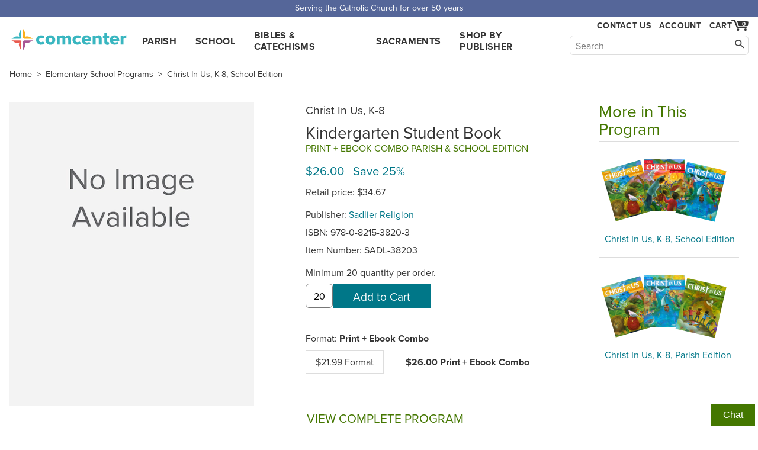

--- FILE ---
content_type: text/html; charset=utf-8
request_url: https://www.comcenter.com/product/SADL-38203/Christ-In-Us-K-8-Kindergarten-Student-Book-Parish-School-Edition-Print-Ebook-Combo/
body_size: 4297
content:
<!doctype html>
<html lang="en">
<head>
<meta charset="utf-8">
<title>Christ In Us, K-8: Kindergarten, Student Book, Parish & School Editio…</title>
<meta name="description" content="Buy Sadlier Religion's Christ In Us, K-8: Kindergarten, Student Book, Parish & School Edition, Print + Ebook Combo. Minimum purchase of 20. Student Edition ebo…">

<meta name="viewport" content="width=device-width">
<link rel="stylesheet" href="https://use.typekit.net/yhd1fje.css">
<link rel="stylesheet" href="/static/common.css">
<link rel="preconnect" href="https://p.typekit.net">

<link rel="stylesheet" href="/static/product_page.css">

<link rel="canonical" href="https://www.comcenter.com/product/SADL-38203/Christ-In-Us-K-8-Kindergarten-Student-Book-Parish-School-Edition-Print-Ebook-Combo/">

<meta property="og:title" content="Christ In Us, K-8: Kindergarten, Student Book, Parish &amp; School Edition, Print + Ebook Combo">

<script async src="/static/js/common.js"></script>
</head>
<body id="product">
<div class="spreadBar"><div class="topBar">Serving the Catholic Church for over 50 years</div></div>
<div id="header"><div class="content"><div class="logoDiv"><a href="/" id="logo">comcenter.com</a></div><div id="nav"><ul><li><a href="/category/PA/Parish-Curriculum/">Parish</a></li><li><a href="/category/EL/School-Curriculum/">School</a></li><li><a href="/category/BC/Bibles-Catechisms/">Bibles & Catechisms</a></li><li><a href="/category/SA/Sacraments-RCIA/">Sacraments</a></li><li><a href="/publishers/">Shop by Publisher</a></li></ul></div><div id="header_tools"><div id="show_navSecond"><a href="#" id="show_nav_image_1">Browse</a></div><div class="collectExtra"><div id="show_nav"><a href="#" id="show_nav_image_2">Browse</a></div><a href="/help/contact-us/" style="white-space: nowrap;" id="header_phone">Contact Us</a><div id="header_account"><a href="/account/">Account</a></div><div class="cartFlexCatcher"><div id="cart_link"><a href="/cart/" id="cart_hover" title="Cart"><div id="cart_count">0</div><span id="cart_image">Cart</span></a><div id="cart_dropdown" class="dropdown"></div></div></div></div><div id="searchBar"><form action="/search/"><input class="nav_search_box" type="text" name="q" placeholder="Search" aria-label="Search" maxlength="2048"><input class="nav_search_button" type="submit" aria-label="Search"></form></div></div></div></div><div style="clear: both;"></div>
<div id="main">

<div class="breadcrumbs">
	<a href="/" class="first">Home</a> &gt;
	<a href="/category/EL022/Elementary-School-Programs/">Elementary School Programs</a>
	&gt;

	
	<a href="/program/510/Christ-In-Us-K-8/">Christ In Us, K-8, School Edition</a>
	

</div>


<div class="main_col">
    <div id="product_images">
        
        <a id="product_image" target="_blank" rel="noopener nofollow" class="sample" href="/size/noimage.png.1200x.webp">
        
	
            <img alt="cover" id="imgZoom" src="/size/noimage.png.512x512.webp" srcset="/size/noimage.png.1024x1024.webp 2x">
	
        </a>
	
    
    </div>
    <div id="overlay" style="display: none"></div>
    <div class="info">
<p class="title_pieces">Christ In Us, K-8  </p><h1>   Kindergarten Student Book</h1><p class="parish_school">Print + Ebook Combo Parish &amp; School Edition</p><div id="price"><p class="price"><span>$26.00 &nbsp; Save 25%</span></p><p class="retail">Retail price: <s>$34.67</s></p></div><p>Publisher: <a href="/publishers/SADL/">Sadlier Religion</a></p><p>ISBN: 978-0-8215-3820-3</p><p>Item Number: <span class="catalog_number">SADL-38203</span></p>
<form method="post" action="/cart/add/" class="addtocart" data-itemnumber="SADL-38203" data-title="Christ In Us, K-8: Kindergarten, Student Book, Parish &amp; School Edition, Print + Ebook Combo" data-price="26.00"  data-singleadd="1"><p>Minimum 20 quantity per order.</p><input type="hidden" name="product_id" value="18291"><input type="text" class="addtocart-quantity" name="quantity" aria-label="quantity" size="4" value="20"><input type="submit" class="addtocart-button button" value="Add to Cart"></form>
        
        <div class="versions">
            
                
            
                
                    <p>Format: <span style="font-weight: bold">Print + Ebook Combo</span></p>
                    
                        
                            <a style="border: 1px solid #ddd; display: inline-block; padding: .5em 1em; margin-right: 1em; margin-bottom: 1em;"
                               href="/product/SADL-40008/">$21.99 Format
                            </a>
                        
                    
                        
                            <div style="border: 1px solid #333; display: inline-block; padding: .5em 1em; margin-right: 1em; margin-bottom: 1em; font-weight: bold">
                                $26.00 Print + Ebook Combo
                            </div>
                        
                    
                
            
                
            
                
            
                
            
        </div>
        

	
	<div class="programs">
		<h3>View Complete Program</h3>
		This product belongs to two programs:<br>
		
		<a href="/program/510/Christ-In-Us-K-8/">Christ In Us, K-8, School Edition</a><br>
		
		<a href="/program/511/Christ-In-Us-K-8/">Christ In Us, K-8, Parish Edition</a><br>
		
	</div>
        

        <div>
		<a style="background:none" target="_blank" rel="noopener" class="socialbutton socialfacebook" aria-label="facebook" href="https://www.facebook.com/sharer.php?u=https://www.comcenter.com/product/SADL-38203/Christ-In-Us-K-8-Kindergarten-Student-Book-Parish-School-Edition-Print-Ebook-Combo/"><!--facebook--></a>
		<a style="background:none" target="_blank" rel="noopener" class="socialbutton socialtwitter" aria-label="twitter" href="https://twitter.com/intent/tweet?url=https://www.comcenter.com/product/SADL-38203/Christ-In-Us-K-8-Kindergarten-Student-Book-Parish-School-Edition-Print-Ebook-Combo/"><!--twitter--></a>
		<a style="background:none" target="_blank" rel="noopener" class="socialbutton socialpinterest" aria-label="pinterest" href="https://pinterest.com/pin/create/button?url=https://www.comcenter.com/product/SADL-38203/Christ-In-Us-K-8-Kindergarten-Student-Book-Parish-School-Edition-Print-Ebook-Combo/"><!--pinterest--></a>
            <a href="#" class="printbutton" style="display: inline-block; vertical-align: top; padding: 5px 3px 0;">🖨️</a>
        </div>
    </div>
	    
<h3 style="clear: both">Details</h3>
    <div class="description">
<p><strong>Minimum purchase of 20.&nbsp;</strong>Student Edition ebooks provide access to tools that allow students to annotate content and highlight important information, search for keywords, and adjust the size of the text to meet individual needs.</p>



<p style="margin-top: 1em;"><a href="/resources/SADL-Christ-in-Us/" class="a-color-inherit"><b>Online Digital Resources</b></a></p>
<p>Digital Online Resources to support Faith Formation</p>
<p><a href="/resources/SADL-Christ-in-Us/">View Resources&nbsp;»</a></p>




<br>Weight: 1.324 lbs

<p>Identifiers:<br>0821538209<br>9780821538203</p>

    </div>
</div>

<div class="side_col"><div class="highlight_program"><h2>More in This Program</h2><style>.series_fan span { max-width: 90px; }</style><div class="item"><a href="/program/510/Christ-In-Us-K-8/" title="View Program"><div class="series_fan"><span class="fan3 first" style="background-image:url('/size/image/sadl-37008.jpg.180x.jpg');"></span><span class="fan3 second" style="background-image:url('/size/image/sadl-37015.jpg.180x.jpg');"></span><span class="fan3 third" style="background-image:url('/size/image/sadl-37022.jpg.180x.jpg');"></span></div></a><p class="title" style="padding-left: 10px;"><a href="/program/510/Christ-In-Us-K-8/">Christ In Us, K-8, School Edition</a></p></div><div class="item"><a href="/program/511/Christ-In-Us-K-8/" title="View Program"><div class="series_fan"><span class="fan3 first" style="background-image:url('/size/image/sadl-37008.jpg.180x.jpg');"></span><span class="fan3 second" style="background-image:url('/size/image/sadl-36926.jpg.180x.jpg');"></span><span class="fan3 third" style="background-image:url('/size/image/sadl-36933.jpg.180x.jpg');"></span></div></a><p class="title" style="padding-left: 10px;"><a href="/program/511/Christ-In-Us-K-8/">Christ In Us, K-8, Parish Edition</a></p></div></div></div>
	    
	    <h3 style="clear: both; margin-top: 1em; margin-bottom: 0.5em;">Set Includes</h3>
	    
	    
	    <div style="display: inline-block; margin-bottom: 1em; margin-right: 1em; max-width: 159px; vertical-align: top;">
        <div class="bookpic">
            <a class="image" href="/product/SADL-40008/">
                <img alt="cover" src="/size/image/sadl-37008.jpg.x330.jpg" style="max-height: 165px">
            </a>
        </div>
	<p class="title"><a href="/product/SADL-40008/">Kindergarten Student Book</a></p>
        
	    </div>

	    
	    
	    <p>&nbsp;</p>
	    



</div>
<div class="bible_catechism">
    <h2>Don't forget discounted Bibles & Catechisms.</h2>
    <a href="/category/BC020/Bibles/">Shop Bibles &gt;</a><a href="/category/BC040/Catechisms/">Shop Catechisms &gt;</a>


        <!-- floating div-->
        
        <div id="backGray">
            <div class="closerDiv"></div>
	    <div class="closebutton"></div>
            <div id="floatDiv"></div>
        </div>
        

</div>
<a id="el" data-u="product/product/18291/change/"></a>
<div class="footer"><div class="footer_content"><div class="footer_contact_info"><b class="footer_head">Communication Center</b>
4315 Ralph Jones Ct.<br>South Bend, IN 46628<br><br><a href="mailto:service@comcenter.com">service@comcenter.com</a><br>
Phone: <a href="tel:+1-800-348-2227">800-348-2227</a><br></div><div class="footer_columns"><div class="footer_column"><b class="footer_head">Orders</b><a href="/account/history/">Your Orders</a><br><a href="/account/reorder/">Order History</a><br><a href="/catalog/">Catalog</a><br></div><div class="footer_column"><b class="footer_head"><a href="/help/">Customer Service</a></b><a href="/help/contact-us/">Contact Us</a><br><a href="/help/">Help Center</a><br><a href="/help/shipping/">Shipping</a><br><a href="/help/returns/">Returns</a><br></div><div class="footer_column"><b class="footer_head">Account Info</b><a href="/account/">Your Account</a><br><a href="/help/tax-exemption/">Tax Exemption</a><br><a href="/help/billing/">Billing</a><br></div><div class="footer_column"><b class="footer_head">Our Company</b><a href="/about/">About Us</a><br><a href="/privacy/">Privacy Policy</a><br><a href="/free-resources/">Free Stuff</a><br><a href="/12-ways-to-increase-enrollment/">Increase Enrollment</a><br></div></div><div class="footer_signup_div"><form method="post" action="/footer_signup/"><label><b class="footer_head">Sign up for Emails</b><input type="email" name="EMAIL" class="footer_signup_box"><br></label><input type="submit" class="button footer_signup_button" name="subscribe" value="Submit"></form><div class="footer_fineprint">&copy; 2026 LaSalle Company, Inc.</div></div></div></div><div><button class="chatInitButton">Chat</button><div class="afkChat"></div></div>


<script async src="/static/js/product_page.js"></script>

<script type="application/ld+json">{
"@context":"http://schema.org/",
"@type":"Product",
"name":"Christ In Us, K-8: Kindergarten, Student Book, Parish &amp; School Edition, Print + Ebook Combo",
"sku":"SADL-38203",

"description":"Minimum purchase of 20. Student Edition ebooks provide access to tools that allow students to annotate content and highlight important information, search for keywords, and adjust the size of the text to meet individual needs.",
"mpn":"9780821538203",
"brand":{"@type":"Brand","name":"Sadlier Religion"},
"offers":{
 "itemCondition":"http://schema.org/NewCondition",
 
 "url":"https://www.comcenter.com/product/SADL-38203/",
 "priceCurrency":"USD",
 "price":"26.00"
}}
</script>


<script async src="/dropdowns/"></script>
</body></html>
